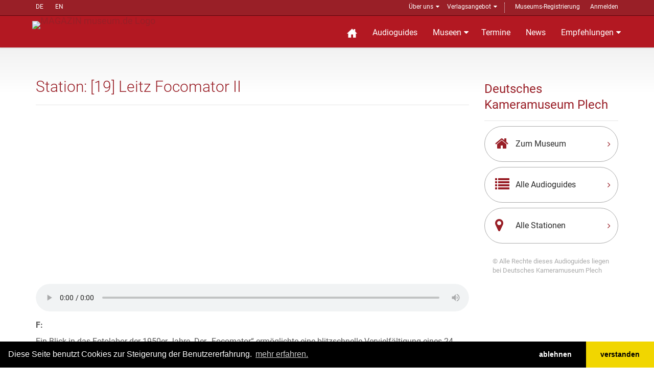

--- FILE ---
content_type: text/html; charset=UTF-8
request_url: https://www.museum.de/de/audioguide/12/19/DE/0
body_size: 8179
content:
<!DOCTYPE html>

<html lang="de">
<head>
    <meta charset="UTF-8"/>
    <meta name="viewport" content="width=device-width, initial-scale=1.0">
    <base href="https://www.museum.de" >
    <meta name="author" content="magazin museum.de">
		<meta property="og:title" content="	Leitz Focomator II
"/>
	<meta property="og:description" content="	Audioguide für Leitz Focomator II
"/>
	<meta property="og:type" content="article"/>
    <link media="all" type="text/css" rel="stylesheet"  href="/public/assets/fonts/font-awesome.css" >
    <link media="all" type="text/css" rel="stylesheet"  href="/public/assets/bootstrap/css/bootstrap.css" >
    <link media="all" type="text/css" rel="stylesheet"  href="/public/assets/css/bootstrap-select.min.css" >
    <link media="all" type="text/css" rel="stylesheet"  href="/public/assets/css/jquery.slider.min.css" >

    <link media="all" type="text/css" rel="stylesheet"  href="/public/assets/css/style.css" >
    <link rel="alternate" href="https://www.museum.de/en/" hreflang="en">
    <link rel="alternate" href="https://www.museum.de/fr/" hreflang="fr">

    <link  href="/assets/css/slider.css" rel="stylesheet">

    <script src="/public/assets/js/jquery-2.1.0.min.js"></script>
    <script src="/public/assets/js/mobile-detect.js"></script>
<script >
var md = new MobileDetect(window.navigator.userAgent);
    
var video_code = ``;
    
</script>
<style>
    .slider {
        height: 40vh;
        width: 40vw;
        overflow: hidden;
    }
    .slider li {
        display: none;
        float: left;
        height: 40vh;
        list-style: outside none none;
        overflow: hidden;
        position: relative;
        width: 40vw;
    }
    #slideshow li{
        background-position: center center !important;
        background-repeat: no-repeat !important;
        background-size: contain !important;
        width: 100% !important;
    }
    #myaudio {
        width: 100%;
    }
    #tabtext {
        margin-top: 1rem;
    }
</style>

    <title>	Leitz Focomator II
 @museum.de</title>
    <meta name="description" content="	Audioguide für Leitz Focomator II
">
	<link rel="shortcut icon" href="/favicon.ico" type="image/x-icon">
	<link rel="icon" href="/favicon.ico" type="image/x-icon">
	<link rel="alternate" type="application/rss+xml"  title="Museums-Events" href="/events-feed/rss" />
    <link rel="stylesheet" type="text/css" href="https://cdn.jsdelivr.net/npm/cookieconsent@3/build/cookieconsent.min.css" />
	
</head>

<body class="page-sub-page " id="page-top">
<div class="wrapper">
    <div class="navigation">
    <div class="secondary-navigation">
        <div class="container">
           <div class="language">
            <!-- img src="https://www.museum.de/public/assets/icons/translate-icon.svg" class="translation" -->
                <a href="/de/audioguide/12/19/DE/0" alt="Deutsch" title="Inhalt auf deutsch">DE</a>
        <a href="/en/audioguide/12/19/DE/0" alt="English" title="Content in english">EN</a>
           </div>
            <div class="user-area">
	            <ul>
                    <li class="parent"><a href="/de/about">Über uns</a>
                        <span class="tri"> </span>
                        <ul class="submenu">
                            <li><a href="/sprich-mit-uns">Kontakt</a></li>
                            <li><a href="/audioguide">Museumsführer-App</a></li>
                            <li><a href="/blog">Blog</a></li>
                            <li><a href="/legal">Impressum</a></li>
                            </ul>
                    </li>
                    <li  class="parent">
                        <a href="/de/verlagsangebot">Verlagsangebot</a>
                        <span class="tri"> </span>
                        <ul class="submenu">
                            <li><a href="/de/fachmagazin">Fachmagazin</a></li>
                            <li><a href="/de/media">Media Daten</a></li>
	                       <li><a href="/de/infobackend">Datenpflege</a></li>
                            <li><a href="/de/audioguide-hosting">Audioguide-Hosting</a></li>
                            <li><a href="/de/audioguide-produktion">Audioguide Produktion</a></li>
                            <li><a href="/de/vr-produktion">VR Produktion</a></li>
                            <li><a href="/de/kulturregionen">Kulturregionen</a></li>
                            <li style="margin-top: 10px;"><a href="https://www.museumsmesse.de"><img src="https://www.museumsmesse.de/public/assets/img/museumsmesse-logo.jpg" style="width: 140px;"></a></li>
                        </ul>
                    </li>
                    <li class="space">&nbsp;</li>
                                      <li><a href="/register">Museums-Registrierung</a></li>
                      <li><a href="/login">Anmelden</a></li>

                                </ul>
            </div>
        </div>
    </div>
    <div class="container">
        <header class="navbar" id="top">
            <div class="navbar-header">
                <button class="navbar-toggle" type="button" data-toggle="collapse" data-target=".bs-navbar-collapse">
                    <span class="sr-only">Navigation auffahren</span>
                    <span class="icon-bar"></span>
                    <span class="icon-bar"></span>
                    <span class="icon-bar"></span>
                </button>
                <div class="navbar-brand nav" id="brand">
                    <a href="/" title="zur Startseite Magazin museum.de"> <img src="/assets/img/logo.png" title="MAGAZIN museum.de Logo"></a>
                </div>
            </div>
            <nav class="collapse navbar-collapse bs-navbar-collapse navbar-right">
                <ul class="nav navbar-nav">
                    <li class="home"><a href="/" title="Startseite"><img src="/public/assets/icons/home-sharp-w.svg"></a></li>
                    <li><a href="/audioguides">Audioguides</a></li>
                    <li class="parent"><a href="/museen">Museen</a>
		            <section id="menuform" class="submenu">
						<span class="tri"> </span>
						<form class="searchform" method="post" action="/museen">
                            <input type="hidden" name="_token" value="1vRqvfBhbrPzEJalI6RU6aCauvTCQlEAukGan1zj">						  <div>Suche Museen</div><br />
						  <div class="form-group">
						  <input placeholder="Name/@Stadt/#Stichwort" name="query" type="text">
						  </div>
						  <div class="form-group">
						  <label for="country" style="display: none">in Land </label>
						  <select name="country"><option value="DE">Deutschland</option><option value="AT">&Ouml;sterreich</option><option value="CH">Schweiz</option><option value="AF">Afghanistan</option><option value="AX">&Aring;land Islands</option><option value="AL">Albania</option><option value="DZ">Algeria</option><option value="AS">American Samoa</option><option value="AD">Andorra</option><option value="AO">Angola</option><option value="AI">Anguilla</option><option value="AQ">Antarctica</option><option value="AG">Antigua and Barbuda</option><option value="AR">Argentina</option><option value="AM">Armenia</option><option value="AW">Aruba</option><option value="AU">Australia</option><option value="AZ">Azerbaijan</option><option value="BS">Bahamas</option><option value="BH">Bahrain</option><option value="BD">Bangladesh</option><option value="BB">Barbados</option><option value="BY">Belarus</option><option value="BE">Belgium</option><option value="BZ">Belize</option><option value="BJ">Benin</option><option value="BM">Bermuda</option><option value="BT">Bhutan</option><option value="BO">Bolivia</option><option value="BA">Bosnia and Herzegovina</option><option value="BW">Botswana</option><option value="BV">Bouvet Island</option><option value="BR">Brazil</option><option value="IO">British Indian Ocean Territory</option><option value="BN">Brunei Darussalam</option><option value="BG">Bulgaria</option><option value="BF">Burkina Faso</option><option value="BI">Burundi</option><option value="KH">Cambodia</option><option value="CM">Cameroon</option><option value="CA">Canada</option><option value="CV">Cape Verde</option><option value="KY">Cayman Islands</option><option value="CF">Central African Republic</option><option value="TD">Chad</option><option value="CL">Chile</option><option value="CN">China</option><option value="CX">Christmas Island</option><option value="CC">Cocos (Keeling) Islands</option><option value="CO">Colombia</option><option value="KM">Comoros</option><option value="CG">Congo</option><option value="CD">Congo, The Democratic Republic of The</option><option value="CK">Cook Islands</option><option value="CR">Costa Rica</option><option value="CI">Cote D ivoire</option><option value="HR">Croatia</option><option value="CU">Cuba</option><option value="CY">Cyprus</option><option value="CZ">Czech Republic</option><option value="DK">Denmark</option><option value="DJ">Djibouti</option><option value="DM">Dominica</option><option value="DO">Dominican Republic</option><option value="EC">Ecuador</option><option value="EG">Egypt</option><option value="SV">El Salvador</option><option value="GQ">Equatorial Guinea</option><option value="ER">Eritrea</option><option value="EE">Estonia</option><option value="ET">Ethiopia</option><option value="FK">Falkland Islands (Malvinas)</option><option value="FO">Faroe Islands</option><option value="FJ">Fiji</option><option value="FI">Finland</option><option value="FR">France</option><option value="GF">French Guiana</option><option value="PF">French Polynesia</option><option value="TF">French Southern Territories</option><option value="GA">Gabon</option><option value="GM">Gambia</option><option value="GE">Georgia</option><option value="GH">Ghana</option><option value="GI">Gibraltar</option><option value="GR">Greece</option><option value="GL">Greenland</option><option value="GD">Grenada</option><option value="GP">Guadeloupe</option><option value="GU">Guam</option><option value="GT">Guatemala</option><option value="GG">Guernsey</option><option value="GN">Guinea</option><option value="GW">Guinea-bissau</option><option value="GY">Guyana</option><option value="HT">Haiti</option><option value="HM">Heard Island and Mcdonald Islands</option><option value="VA">Holy See (Vatican City State)</option><option value="HN">Honduras</option><option value="HK">Hong Kong</option><option value="HU">Hungary</option><option value="IS">Iceland</option><option value="IN">India</option><option value="ID">Indonesia</option><option value="IR">Iran, Islamic Republic of</option><option value="IQ">Iraq</option><option value="IE">Ireland</option><option value="IM">Isle of Man</option><option value="IL">Israel</option><option value="IT">Italy</option><option value="JM">Jamaica</option><option value="JP">Japan</option><option value="JE">Jersey</option><option value="JO">Jordan</option><option value="KZ">Kazakhstan</option><option value="KE">Kenya</option><option value="KI">Kiribati</option><option value="KP">Korea, Democratic Peoples Republic of</option><option value="KR">Korea, Republic of</option><option value="KW">Kuwait</option><option value="KG">Kyrgyzstan</option><option value="LA">Lao Peoples Democratic Republic</option><option value="LV">Latvia</option><option value="LB">Lebanon</option><option value="LS">Lesotho</option><option value="LR">Liberia</option><option value="LY">Libyan Arab Jamahiriya</option><option value="LI">Liechtenstein</option><option value="LT">Lithuania</option><option value="LU">Luxembourg</option><option value="MO">Macao</option><option value="MK">Macedonia, The Former Yugoslav Republic of</option><option value="MG">Madagascar</option><option value="MW">Malawi</option><option value="MY">Malaysia</option><option value="MV">Maldives</option><option value="ML">Mali</option><option value="MT">Malta</option><option value="MH">Marshall Islands</option><option value="MQ">Martinique</option><option value="MR">Mauritania</option><option value="MU">Mauritius</option><option value="YT">Mayotte</option><option value="MX">Mexico</option><option value="FM">Micronesia, Federated States of</option><option value="MD">Moldova, Republic of</option><option value="MC">Monaco</option><option value="MN">Mongolia</option><option value="ME">Montenegro</option><option value="MS">Montserrat</option><option value="MA">Morocco</option><option value="MZ">Mozambique</option><option value="MM">Myanmar</option><option value="NA">Namibia</option><option value="NR">Nauru</option><option value="NP">Nepal</option><option value="NL">Netherlands</option><option value="AN">Netherlands Antilles</option><option value="NC">New Caledonia</option><option value="NZ">New Zealand</option><option value="NI">Nicaragua</option><option value="NE">Niger</option><option value="NG">Nigeria</option><option value="NU">Niue</option><option value="NF">Norfolk Island</option><option value="MP">Northern Mariana Islands</option><option value="NO">Norway</option><option value="OM">Oman</option><option value="PK">Pakistan</option><option value="PW">Palau</option><option value="PS">Palestinian Territory, Occupied</option><option value="PA">Panama</option><option value="PG">Papua New Guinea</option><option value="PY">Paraguay</option><option value="PE">Peru</option><option value="PH">Philippines</option><option value="PN">Pitcairn</option><option value="PL">Poland</option><option value="PT">Portugal</option><option value="PR">Puerto Rico</option><option value="QA">Qatar</option><option value="RE">Reunion</option><option value="RO">Romania</option><option value="RU">Russian Federation</option><option value="RW">Rwanda</option><option value="SH">Saint Helena</option><option value="KN">Saint Kitts and Nevis</option><option value="LC">Saint Lucia</option><option value="PM">Saint Pierre and Miquelon</option><option value="VC">Saint Vincent and The Grenadines</option><option value="WS">Samoa</option><option value="SM">San Marino</option><option value="ST">Sao Tome and Principe</option><option value="SA">Saudi Arabia</option><option value="SN">Senegal</option><option value="RS">Serbia</option><option value="SC">Seychelles</option><option value="SL">Sierra Leone</option><option value="SG">Singapore</option><option value="SK">Slovakia</option><option value="SI">Slovenia</option><option value="SB">Solomon Islands</option><option value="SO">Somalia</option><option value="ZA">South Africa</option><option value="GS">South Georgia and The South Sandwich Islands</option><option value="ES">Spain</option><option value="LK">Sri Lanka</option><option value="SD">Sudan</option><option value="SR">Suriname</option><option value="SJ">Svalbard and Jan Mayen</option><option value="SZ">Swaziland</option><option value="SE">Sweden</option><option value="SY">Syrian Arab Republic</option><option value="TW">Taiwan, Province of China</option><option value="TJ">Tajikistan</option><option value="TZ">Tanzania, United Republic of</option><option value="TH">Thailand</option><option value="TL">Timor-leste</option><option value="TG">Togo</option><option value="TK">Tokelau</option><option value="TO">Tonga</option><option value="TT">Trinidad and Tobago</option><option value="TN">Tunisia</option><option value="TR">Turkey</option><option value="TM">Turkmenistan</option><option value="TC">Turks and Caicos Islands</option><option value="TV">Tuvalu</option><option value="UG">Uganda</option><option value="UA">Ukraine</option><option value="AE">United Arab Emirates</option><option value="GB">United Kingdom</option><option value="US">United States</option><option value="UM">United States Minor Outlying Islands</option><option value="UY">Uruguay</option><option value="UZ">Uzbekistan</option><option value="VU">Vanuatu</option><option value="VE">Venezuela</option><option value="VN">Viet Nam</option><option value="VG">Virgin Islands, British</option><option value="VI">Virgin Islands, U.S.</option><option value="WF">Wallis and Futuna</option><option value="EH">Western Sahara</option><option value="YE">Yemen</option><option value="ZM">Zambia</option><option value="ZW">Zimbabwe</option></select>
                                        <br>
						  </div>
						  <div class="form-group">
						    <input value="Suche" class="btn pull-right btn-default" type="submit">
						  </div>

						 </form>

		            </section>
                    </li>
                    <li><a href="/events">Termine</a></li>

                    <li><a href="/news">News</a></li>
                    
                    <!-- li><a href="/magazine">Magazin</a></li -->
                    
                    <li  class="parent"><a href="/empfehlungen">Empfehlungen</a>
                    <span class="tri"> </span>
	                    <ul class="submenu">
                            <li><a href="https://www.museum.de/virtuelle-museumstouren">Museum 360&deg;</a></li>
		                    <li><a href="/lange-nacht-der-museen">Lange Nacht der Museen</a></li>
                            <li><a href="/akustische-reise">Akustische Reise</a></li>
                            <!--li><a href="/gewinnspiel">Gewinnspiel</a></li -->
                            <li><a href="/region">Kulturregionen</a></li>
                            <li><a href="/city">Stadt.Land.Kultur.</a></li>
	                    </ul>
                    </li>

                    
                </ul>
            </nav><!-- /.navbar collapse-->
        </header><!-- /.navbar -->
    </div><!-- /.container -->
</div><!-- /.navigation -->
    

    <div id="page-content">


            
            <!-- content begin -->
    		<!-- showstation -->
<div class="container audioguide station">
            <div class="row">
                <!-- Content -->
                <div class="col-md-9 col-sm-9">
                    <section id="content">
                       <header><h1>Station: [19] Leitz Focomator II</h1></header>
                       
                       <article  id="tabaudio">
                       <ul class="slider" id="slideshow">
	                                                <li style="background: url('/uploads/audioguides/44239/12/2949/l/19-01.jpg');" >
                            </li>
                                              </ul>
                       <br style="clear: both" />
                                                   <audio controls id="myaudio">
                            <source src="/uploads/audioguides/44239/12/2949/Kameramuseum_Plech_19.mp3" type="audio/mpeg">
                            Your browser does not support the audio element.
                            </audio>
                                                                          </article><!-- /.slidertab -->
                       <article  id="tabtext">
                        <p><strong>F:</strong></p>

<p>Ein Blick in das Fotolabor der 1950er Jahre. Der &bdquo;Focomator&ldquo; erm&ouml;glichte eine blitzschnelle Vervielf&auml;ltigung eines 24 mal 36 Millimeter-Kleinbildnegativs, beispielsweise f&uuml;r Klassen- oder andere Gruppenfotos, bei denen jeder Abgebildete einen identischen Abzug bekommen soll.</p>

<p><strong>M:</strong></p>

<p>Das funktioniert so:</p>

<p>Der Fotograf schaltet das Rotlicht ein, setzt sich an das Ger&auml;t und nimmt die Pedale unter den rechten Fu&szlig;. Er legt das Negativ ein, stellt die Zeitschaltuhr auf eine Belichtungszeit von beispielsweise drei Sekunden. Er &ouml;ffnet die Aufbewahrungsk&auml;sten, entnimmt die entsprechende Papiergr&ouml;&szlig;e und spannt sie in den Kopierrahmen: Klappe zu, Pedal runter, das Papier wird belichtet.</p>

<p>Das fertige Foto f&auml;llt in den Auffangkasten und der Vorgang kann von Neuem beginnen. Innerhalb weniger Minuten k&ouml;nnen so beachtliche St&uuml;ckzahlen hergestellt werden, die dann nur noch entwickelt, fixiert und gew&auml;ssert werden m&uuml;ssen. Und dank einer eingebauten Stempelvorrichtung k&ouml;nnen die Bilder auf der R&uuml;ckseite mit Zahlen- oder Buchstabenkombinationen markiert werden. Der jeweilige Auftrag ist sp&auml;ter also leicht wiederzufinden.</p>

<p><strong>F:</strong></p>

<p>Wenn die Abz&uuml;ge angefertigt und getrocknet sind, kann der Fotograf die Dunkelkammer verlassen und an die Schneidemaschine rechts daneben wechseln. Glatte Kanten oder B&uuml;ttenschnitt? Mit dem Kombiger&auml;t hatte er die freie Wahl. Die Schneidemaschine ist einige Jahre &auml;lter als der Vergr&ouml;&szlig;erungsautomat, funktioniert aber ebenfalls mit Pedalen und verringert dadurch den Zeitaufwand erheblich. Die Massenproduktion und Rationalisierung in der Fotoindustrie hatten begonnen.</p>

                        </article>
                        <article  id="tabvideo">
                        
                        </article>
<script>

    var slideTime =[
            ];
        var tmpTime = 0;
    var step = 100;
    var timer = 0;
    var timerIndex = [];
    var aktSlide = 0;
    var playSlides = false;

    for(var i=0; i< (slideTime.length-1); i++){
        tmpTime += parseInt(slideTime[i]);
        timerIndex[i] = tmpTime;
        //console.log(parseInt(slideTime[i])+' '+timerIndex[i]);
    }
//Start
        $(document).ready(function(){
            var audio = document.getElementById("myaudio");
            //var myTimer = setInterval(nextSlide,step);
            audio.addEventListener('play', function(){
                playSlides = true;
                document.getElementById("myaudio").play();
               }
            );
            audio.addEventListener('pause', function(){
                playSlides = false;
                console.log('stop');
            }
            );
            audio.addEventListener('timeupdate', function (){
                tmpAktSlide=0;
                for( var i=0; i< timerIndex.length; i++){
                  if(timerIndex[i]<audio.currentTime)
                       tmpAktSlide = i+1;
                }
                if(tmpAktSlide!=aktSlide){
                    aktSlide=tmpAktSlide;
                    console.log('AktSilde: '+aktSlide);
                    $('#slideshow li').fadeOut();
                    if(aktSlide < timerIndex.length){
                        $('#slideshow :nth-child('+(aktSlide+1)+')').fadeIn();
                    }else{
                        $('#slideshow :last-child').fadeIn();
                    }
                }
             });
$('#slideshow > li > img').each(function(){


       var maxWidth = 640; // Max width for the image
        var maxHeight = 480;    // Max height for the image
        var ratio = 0;  // Used for aspect ratio
        var width = this.naturalWidth;    // Current image width
        var height = this.naturalHeight;  // Current image height
  if(width > height){

        // Check if the current width is larger than the max

            ratio = (height / width)*640;   // get ratio for scaling image
            $(this).width( maxWidth); // Set new width
            $(this).height( ratio);  // Scale height based on ratio

  }else{
        // Check if current height is larger than max

            ratio = (width / height)*480; // get ratio for scaling image
            $(this).height( maxHeight);   // Set new height
            $(this).width(ratio);    // Scale width based on ratio

  }

});
//-- document.ready
        });
    </script>
                    </section><!-- /#content -->

                </div><!-- /.col-md-9 -->
                <!-- end Content -->
               <!-- sidebar -->
                <div class="col-md-3 col-sm-3">
                    <section id="sidebar">
                       <aside id="our-guides">
                                                   <header><h3>Deutsches Kameramuseum Plech</h3></header>
                           <a href="/de/museen/deutsches-kameramuseum" class="universal-button">
                               <figure class="fa fa-home"></figure>
                               <span>Zum Museum</span>
                               <span class="arrow fa fa-angle-right"></span>
                           </a><!-- /.universal-button -->
                                                      <a href="/de/audioguides/deutsches-kameramuseum" class="universal-button">
                               <figure class="fa fa-list"></figure>
                               <span>Alle Audioguides</span>
                               <span class="arrow fa fa-angle-right"></span>
                           </a><!-- /.universal-button -->
                                                      <a href="/de/audioguide/12/lang/DE" class="universal-button">
                               <figure class="fa fa-map-marker"></figure>
                               <span>Alle Stationen</span>
                               <span class="arrow fa fa-angle-right"></span>
                           </a><!-- /.universal-button -->
                           <div class="alert copyright">&copy; Alle Rechte dieses Audioguides liegen bei  Deutsches Kameramuseum Plech</div>
                                                </aside><!-- /#our-guide -->

                    </section><!-- /#sidebar -->

                </div><!-- /.col-md-3 -->
                <!-- end Sidebar -->
            </div><!-- /.row -->
        </div>
<!-- content end -->

    </div><!-- page-content -->

    <footer id="page-footer">
        <div class="inner">
            <section id="footer-main">
                <div class="container">
                    <div class="row">
                        <div class="col-md-6 col-sm-12 left-column">
                            <article>
                                <section id="social">
                                     <div class="agent-social">
                                        <a href="https://www.facebook.com/groups/museumde/" class="fa fa-facebook btn btn-grey-dark" title="museum.de bei Facebook"></a>
                                        <a href="http://de.linkedin.com/in/museumcom" class="fa fa-linkedin btn btn-grey-dark" title="museum.de bei linked.in"></a>  | <a href="/events-feed/rss" title="Events RSS-Feed" class="fa fa-rss btn btn-grey-dark"></a><a href="/news-feed/rss" title="News RSS-Feed" class="fa fa-rss btn btn-gray-light"></a>
                                    </div>
                                </section>
                                
                            </article>
                        </div><!-- /.col-sm-3 -->
                        
                        <div class="col-md-6 col-sm-12">
                            <article>
                                    <span><a href="/login">Login</a></span>
                                    | <span><a href="/faq">FAQ</a></span>
                            </article>
                        </div><!-- /.col-sm-3 -->
                    </div><!-- /.row -->
                </div><!-- /.container -->
            </section><!-- /#footer-main -->
            <section id="footer-copyright">
                <div class="container">
                  <div>
                    <span>Copyright © 2026. Alle Rechte vorbehalten.</span> – 
                      <span><a href="/legal">Impressum</a></span>
                    | <span><a href="/privacy">Datenschutz</a></span>
                    | <span><a href="/termsconditions">Allgemeine Geschäftsbedingungen</a></span>
                  </div>
                    <span class="pull-right"><a href="#page-top" class="roll">Nach oben</a></span>
                </div>
            </section>
        </div><!-- /.inner -->
    </footer>

<script src="https://www.museum.de/assets/js/jquery-migrate-1.2.1.min.js"></script>

<script src="https://www.museum.de/assets/bootstrap/js/bootstrap.min.js"></script>

<script src="https://www.museum.de/assets/js/smoothscroll.js"></script>

<script src="https://www.museum.de/assets/js/jquery.bxslider.js"></script>

<!-- script src="https://www.museum.de/assets/js/retina-1.1.0.min.js"></script -->

<script src="https://www.museum.de/assets/js/imagesloaded.pkgd.min.js"></script>

<script src="https://www.museum.de/assets/js/masonry.pkgd.min.js"></script>

<script src="https://www.museum.de/assets/js/scrollReveal.min.js"></script>

<script src="https://www.museum.de/assets/js/jshashtable-2.1_src.js"></script>

<script src="https://www.museum.de/assets/js/jquery.numberformatter-1.2.3.js"></script>

<script src="https://www.museum.de/assets/js/tmpl.js"></script>

<script src="https://www.museum.de/assets/js/jquery.dependClass-0.1.js"></script>

<script src="https://www.museum.de/assets/js/draggable-0.1.js"></script>

<script src="https://www.museum.de/assets/js/jquery.slider.js"></script>

<script src="https://www.museum.de/assets/js/fileinput.min.js"></script>

<script src="https://www.museum.de/assets/js/custom.js"></script>


<!-- footerScript -->
<!-- consentScript -->
<script src="/public/assets/js/consent.min.js"></script>
<script>
 
window.cookieconsent.initialise({
  "palette": {
    "popup": {
      "background": "#000"
    },
    "button": {
      "background": "#f1d600"
    }
  },
    revokable:true,
    onStatusChange: function(status) {
     console.log(this.hasConsented() ? 'enable cookies' : 'disable cookies');
        
    },
  "theme": "edgeless",
  "type": "opt-out",
  "content": {
    "message": "Diese Seite benutzt Cookies zur Steigerung der Benutzererfahrung.",
    "dismiss": "Einverstanden",
    "allow": 'verstanden',
    "deny": "ablehnen",
    "link": "mehr erfahren.",
    "href": "/datenschutz",
    "policy": 'Datenschutzrichtlinie',
    "target": '_blank',
  }
});
    
</script>
<!-- Matomo -->
<script type="text/javascript">
  var _paq = window._paq = window._paq || [];
  /* tracker methods like "setCustomDimension" should be called before "trackPageView" */
  _paq.push(['trackPageView']);
  _paq.push(['enableLinkTracking']);
  (function() {
    var u="//ping.museum.de/matomo/";
    _paq.push(['setTrackerUrl', u+'matomo.php']);
    _paq.push(['setSiteId', '1']);
    var d=document, g=d.createElement('script'), s=d.getElementsByTagName('script')[0];
    g.type='text/javascript'; g.async=true; g.src=u+'matomo.js'; s.parentNode.insertBefore(g,s);
  })();
</script>
<!-- End Matomo Code -->
</div><!-- /.wrapper -->


<!--/div-->

</body>
</html>